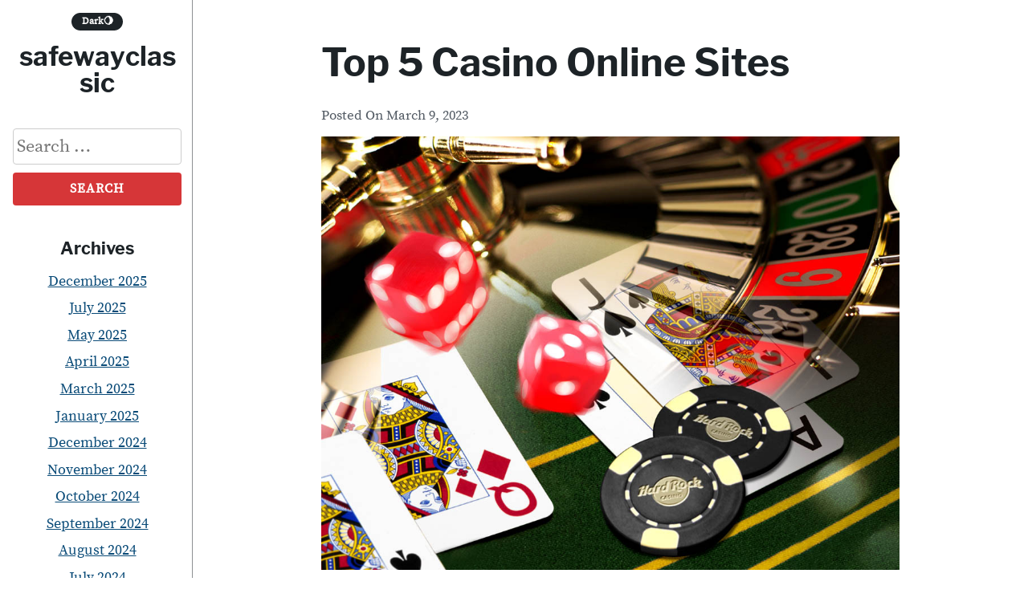

--- FILE ---
content_type: text/html; charset=utf-8
request_url: https://safewayclassic.com/top-5-casino-online-sites/
body_size: 19975
content:
<!DOCTYPE html>
<html lang="en-US" amp="" data-amp-auto-lightbox-disable transformed="self;v=1" i-amphtml-layout="" i-amphtml-no-boilerplate="">
<head><meta charset="UTF-8"><meta name="viewport" content="width=device-width"><link rel="preconnect" href="https://cdn.ampproject.org"><style amp-runtime="" i-amphtml-version="012512221826001">html{overflow-x:hidden!important}html.i-amphtml-fie{height:100%!important;width:100%!important}html:not([amp4ads]),html:not([amp4ads]) body{height:auto!important}html:not([amp4ads]) body{margin:0!important}body{-webkit-text-size-adjust:100%;-moz-text-size-adjust:100%;-ms-text-size-adjust:100%;text-size-adjust:100%}html.i-amphtml-singledoc.i-amphtml-embedded{-ms-touch-action:pan-y pinch-zoom;touch-action:pan-y pinch-zoom}html.i-amphtml-fie>body,html.i-amphtml-singledoc>body{overflow:visible!important}html.i-amphtml-fie:not(.i-amphtml-inabox)>body,html.i-amphtml-singledoc:not(.i-amphtml-inabox)>body{position:relative!important}html.i-amphtml-ios-embed-legacy>body{overflow-x:hidden!important;overflow-y:auto!important;position:absolute!important}html.i-amphtml-ios-embed{overflow-y:auto!important;position:static}#i-amphtml-wrapper{overflow-x:hidden!important;overflow-y:auto!important;position:absolute!important;top:0!important;left:0!important;right:0!important;bottom:0!important;margin:0!important;display:block!important}html.i-amphtml-ios-embed.i-amphtml-ios-overscroll,html.i-amphtml-ios-embed.i-amphtml-ios-overscroll>#i-amphtml-wrapper{-webkit-overflow-scrolling:touch!important}#i-amphtml-wrapper>body{position:relative!important;border-top:1px solid transparent!important}#i-amphtml-wrapper+body{visibility:visible}#i-amphtml-wrapper+body .i-amphtml-lightbox-element,#i-amphtml-wrapper+body[i-amphtml-lightbox]{visibility:hidden}#i-amphtml-wrapper+body[i-amphtml-lightbox] .i-amphtml-lightbox-element{visibility:visible}#i-amphtml-wrapper.i-amphtml-scroll-disabled,.i-amphtml-scroll-disabled{overflow-x:hidden!important;overflow-y:hidden!important}amp-instagram{padding:54px 0px 0px!important;background-color:#fff}amp-iframe iframe{box-sizing:border-box!important}[amp-access][amp-access-hide]{display:none}[subscriptions-dialog],body:not(.i-amphtml-subs-ready) [subscriptions-action],body:not(.i-amphtml-subs-ready) [subscriptions-section]{display:none!important}amp-experiment,amp-live-list>[update]{display:none}amp-list[resizable-children]>.i-amphtml-loading-container.amp-hidden{display:none!important}amp-list [fetch-error],amp-list[load-more] [load-more-button],amp-list[load-more] [load-more-end],amp-list[load-more] [load-more-failed],amp-list[load-more] [load-more-loading]{display:none}amp-list[diffable] div[role=list]{display:block}amp-story-page,amp-story[standalone]{min-height:1px!important;display:block!important;height:100%!important;margin:0!important;padding:0!important;overflow:hidden!important;width:100%!important}amp-story[standalone]{background-color:#000!important;position:relative!important}amp-story-page{background-color:#757575}amp-story .amp-active>div,amp-story .i-amphtml-loader-background{display:none!important}amp-story-page:not(:first-of-type):not([distance]):not([active]){transform:translateY(1000vh)!important}amp-autocomplete{position:relative!important;display:inline-block!important}amp-autocomplete>input,amp-autocomplete>textarea{padding:0.5rem;border:1px solid rgba(0,0,0,.33)}.i-amphtml-autocomplete-results,amp-autocomplete>input,amp-autocomplete>textarea{font-size:1rem;line-height:1.5rem}[amp-fx^=fly-in]{visibility:hidden}amp-script[nodom],amp-script[sandboxed]{position:fixed!important;top:0!important;width:1px!important;height:1px!important;overflow:hidden!important;visibility:hidden}
/*# sourceURL=/css/ampdoc.css*/[hidden]{display:none!important}.i-amphtml-element{display:inline-block}.i-amphtml-blurry-placeholder{transition:opacity 0.3s cubic-bezier(0.0,0.0,0.2,1)!important;pointer-events:none}[layout=nodisplay]:not(.i-amphtml-element){display:none!important}.i-amphtml-layout-fixed,[layout=fixed][width][height]:not(.i-amphtml-layout-fixed){display:inline-block;position:relative}.i-amphtml-layout-responsive,[layout=responsive][width][height]:not(.i-amphtml-layout-responsive),[width][height][heights]:not([layout]):not(.i-amphtml-layout-responsive),[width][height][sizes]:not(img):not([layout]):not(.i-amphtml-layout-responsive){display:block;position:relative}.i-amphtml-layout-intrinsic,[layout=intrinsic][width][height]:not(.i-amphtml-layout-intrinsic){display:inline-block;position:relative;max-width:100%}.i-amphtml-layout-intrinsic .i-amphtml-sizer{max-width:100%}.i-amphtml-intrinsic-sizer{max-width:100%;display:block!important}.i-amphtml-layout-container,.i-amphtml-layout-fixed-height,[layout=container],[layout=fixed-height][height]:not(.i-amphtml-layout-fixed-height){display:block;position:relative}.i-amphtml-layout-fill,.i-amphtml-layout-fill.i-amphtml-notbuilt,[layout=fill]:not(.i-amphtml-layout-fill),body noscript>*{display:block;overflow:hidden!important;position:absolute;top:0;left:0;bottom:0;right:0}body noscript>*{position:absolute!important;width:100%;height:100%;z-index:2}body noscript{display:inline!important}.i-amphtml-layout-flex-item,[layout=flex-item]:not(.i-amphtml-layout-flex-item){display:block;position:relative;-ms-flex:1 1 auto;flex:1 1 auto}.i-amphtml-layout-fluid{position:relative}.i-amphtml-layout-size-defined{overflow:hidden!important}.i-amphtml-layout-awaiting-size{position:absolute!important;top:auto!important;bottom:auto!important}i-amphtml-sizer{display:block!important}@supports (aspect-ratio:1/1){i-amphtml-sizer.i-amphtml-disable-ar{display:none!important}}.i-amphtml-blurry-placeholder,.i-amphtml-fill-content{display:block;height:0;max-height:100%;max-width:100%;min-height:100%;min-width:100%;width:0;margin:auto}.i-amphtml-layout-size-defined .i-amphtml-fill-content{position:absolute;top:0;left:0;bottom:0;right:0}.i-amphtml-replaced-content,.i-amphtml-screen-reader{padding:0!important;border:none!important}.i-amphtml-screen-reader{position:fixed!important;top:0px!important;left:0px!important;width:4px!important;height:4px!important;opacity:0!important;overflow:hidden!important;margin:0!important;display:block!important;visibility:visible!important}.i-amphtml-screen-reader~.i-amphtml-screen-reader{left:8px!important}.i-amphtml-screen-reader~.i-amphtml-screen-reader~.i-amphtml-screen-reader{left:12px!important}.i-amphtml-screen-reader~.i-amphtml-screen-reader~.i-amphtml-screen-reader~.i-amphtml-screen-reader{left:16px!important}.i-amphtml-unresolved{position:relative;overflow:hidden!important}.i-amphtml-select-disabled{-webkit-user-select:none!important;-ms-user-select:none!important;user-select:none!important}.i-amphtml-notbuilt,[layout]:not(.i-amphtml-element),[width][height][heights]:not([layout]):not(.i-amphtml-element),[width][height][sizes]:not(img):not([layout]):not(.i-amphtml-element){position:relative;overflow:hidden!important;color:transparent!important}.i-amphtml-notbuilt:not(.i-amphtml-layout-container)>*,[layout]:not([layout=container]):not(.i-amphtml-element)>*,[width][height][heights]:not([layout]):not(.i-amphtml-element)>*,[width][height][sizes]:not([layout]):not(.i-amphtml-element)>*{display:none}amp-img:not(.i-amphtml-element)[i-amphtml-ssr]>img.i-amphtml-fill-content{display:block}.i-amphtml-notbuilt:not(.i-amphtml-layout-container),[layout]:not([layout=container]):not(.i-amphtml-element),[width][height][heights]:not([layout]):not(.i-amphtml-element),[width][height][sizes]:not(img):not([layout]):not(.i-amphtml-element){color:transparent!important;line-height:0!important}.i-amphtml-ghost{visibility:hidden!important}.i-amphtml-element>[placeholder],[layout]:not(.i-amphtml-element)>[placeholder],[width][height][heights]:not([layout]):not(.i-amphtml-element)>[placeholder],[width][height][sizes]:not([layout]):not(.i-amphtml-element)>[placeholder]{display:block;line-height:normal}.i-amphtml-element>[placeholder].amp-hidden,.i-amphtml-element>[placeholder].hidden{visibility:hidden}.i-amphtml-element:not(.amp-notsupported)>[fallback],.i-amphtml-layout-container>[placeholder].amp-hidden,.i-amphtml-layout-container>[placeholder].hidden{display:none}.i-amphtml-layout-size-defined>[fallback],.i-amphtml-layout-size-defined>[placeholder]{position:absolute!important;top:0!important;left:0!important;right:0!important;bottom:0!important;z-index:1}amp-img[i-amphtml-ssr]:not(.i-amphtml-element)>[placeholder]{z-index:auto}.i-amphtml-notbuilt>[placeholder]{display:block!important}.i-amphtml-hidden-by-media-query{display:none!important}.i-amphtml-element-error{background:red!important;color:#fff!important;position:relative!important}.i-amphtml-element-error:before{content:attr(error-message)}i-amp-scroll-container,i-amphtml-scroll-container{position:absolute;top:0;left:0;right:0;bottom:0;display:block}i-amp-scroll-container.amp-active,i-amphtml-scroll-container.amp-active{overflow:auto;-webkit-overflow-scrolling:touch}.i-amphtml-loading-container{display:block!important;pointer-events:none;z-index:1}.i-amphtml-notbuilt>.i-amphtml-loading-container{display:block!important}.i-amphtml-loading-container.amp-hidden{visibility:hidden}.i-amphtml-element>[overflow]{cursor:pointer;position:relative;z-index:2;visibility:hidden;display:initial;line-height:normal}.i-amphtml-layout-size-defined>[overflow]{position:absolute}.i-amphtml-element>[overflow].amp-visible{visibility:visible}template{display:none!important}.amp-border-box,.amp-border-box *,.amp-border-box :after,.amp-border-box :before{box-sizing:border-box}amp-pixel{display:none!important}amp-analytics,amp-auto-ads,amp-story-auto-ads{position:fixed!important;top:0!important;width:1px!important;height:1px!important;overflow:hidden!important;visibility:hidden}amp-story{visibility:hidden!important}html.i-amphtml-fie>amp-analytics{position:initial!important}[visible-when-invalid]:not(.visible),form [submit-error],form [submit-success],form [submitting]{display:none}amp-accordion{display:block!important}@media (min-width:1px){:where(amp-accordion>section)>:first-child{margin:0;background-color:#efefef;padding-right:20px;border:1px solid #dfdfdf}:where(amp-accordion>section)>:last-child{margin:0}}amp-accordion>section{float:none!important}amp-accordion>section>*{float:none!important;display:block!important;overflow:hidden!important;position:relative!important}amp-accordion,amp-accordion>section{margin:0}amp-accordion:not(.i-amphtml-built)>section>:last-child{display:none!important}amp-accordion:not(.i-amphtml-built)>section[expanded]>:last-child{display:block!important}
/*# sourceURL=/css/ampshared.css*/</style><meta name="robots" content="index, follow, max-image-preview:large, max-snippet:-1, max-video-preview:-1"><meta property="og:locale" content="en_US"><meta property="og:type" content="article"><meta property="og:title" content="Top 5 Casino Online Sites - safewayclassic"><meta property="og:description" content="Whether you’re a newcomer or an experienced player, there are many casino online sites that can meet your needs. These casinos offer a range of games that are fun and easy to play. They can also offer lucrative promotions and bonuses that you can use to improve your gaming experience. The Best Online Casinos for […]"><meta property="og:url" content="https://safewayclassic.com/top-5-casino-online-sites/"><meta property="og:site_name" content="safewayclassic"><meta property="article:published_time" content="2023-03-09T10:01:46+00:00"><meta property="og:image" content="https://i.imgur.com/5NB5J0F.jpg"><meta name="author" content="Admin"><meta name="twitter:card" content="summary_large_image"><meta name="twitter:label1" content="Written by"><meta name="twitter:data1" content="Admin"><meta name="twitter:label2" content="Est. reading time"><meta name="twitter:data2" content="3 minutes"><meta name="generator" content="WordPress 6.6.4"><meta name="generator" content="AMP Plugin v2.5.5; mode=standard"><link rel="preload" href="https://safewayclassic.com/wp-content/themes/velox/fonts/libre-franklin-v3-latin-700/libre-franklin-v3-latin-700.woff2" as="font" crossorigin=""><link rel="preload" href="https://safewayclassic.com/wp-content/themes/velox/fonts/source-serif-pro-v7-latin-regular/source-serif-pro-v7-latin-regular.woff2" as="font" crossorigin=""><link rel="preload" href="https://safewayclassic.com/wp-includes/fonts/dashicons.eot?99ac726223c749443b642ce33df8b800#iefix" as="font" crossorigin=""><script async="" src="https://cdn.ampproject.org/v0.mjs" type="module" crossorigin="anonymous"></script><script async nomodule src="https://cdn.ampproject.org/v0.js" crossorigin="anonymous"></script><script src="https://cdn.ampproject.org/v0/amp-form-0.1.mjs" async="" custom-element="amp-form" type="module" crossorigin="anonymous"></script><script async nomodule src="https://cdn.ampproject.org/v0/amp-form-0.1.js" crossorigin="anonymous" custom-element="amp-form"></script><style amp-custom="">amp-img.amp-wp-enforced-sizes{object-fit:contain}amp-img img,amp-img noscript{image-rendering:inherit;object-fit:inherit;object-position:inherit}:where(.wp-block-button__link){border-radius:9999px;box-shadow:none;padding:calc(.667em + 2px) calc(1.333em + 2px);text-decoration:none}:root :where(.wp-block-button .wp-block-button__link.is-style-outline),:root :where(.wp-block-button.is-style-outline>.wp-block-button__link){border:2px solid;padding:.667em 1.333em}:root :where(.wp-block-button .wp-block-button__link.is-style-outline:not(.has-text-color)),:root :where(.wp-block-button.is-style-outline>.wp-block-button__link:not(.has-text-color)){color:currentColor}:root :where(.wp-block-button .wp-block-button__link.is-style-outline:not(.has-background)),:root :where(.wp-block-button.is-style-outline>.wp-block-button__link:not(.has-background)){background-color:initial;background-image:none}:where(.wp-block-columns){margin-bottom:1.75em}:where(.wp-block-columns.has-background){padding:1.25em 2.375em}:where(.wp-block-post-comments input[type=submit]){border:none}:where(.wp-block-cover-image:not(.has-text-color)),:where(.wp-block-cover:not(.has-text-color)){color:#fff}:where(.wp-block-cover-image.is-light:not(.has-text-color)),:where(.wp-block-cover.is-light:not(.has-text-color)){color:#000}:root :where(.wp-block-cover h1:not(.has-text-color)),:root :where(.wp-block-cover h2:not(.has-text-color)),:root :where(.wp-block-cover h3:not(.has-text-color)),:root :where(.wp-block-cover h4:not(.has-text-color)),:root :where(.wp-block-cover h5:not(.has-text-color)),:root :where(.wp-block-cover h6:not(.has-text-color)),:root :where(.wp-block-cover p:not(.has-text-color)){color:inherit}:where(.wp-block-file){margin-bottom:1.5em}:where(.wp-block-file__button){border-radius:2em;display:inline-block;padding:.5em 1em}:where(.wp-block-file__button):is(a):active,:where(.wp-block-file__button):is(a):focus,:where(.wp-block-file__button):is(a):hover,:where(.wp-block-file__button):is(a):visited{box-shadow:none;color:#fff;opacity:.85;text-decoration:none}:where(.wp-block-group.wp-block-group-is-layout-constrained){position:relative}@keyframes turn-on-visibility{0%{opacity:0}to{opacity:1}}@keyframes turn-off-visibility{0%{opacity:1;visibility:visible}99%{opacity:0;visibility:visible}to{opacity:0;visibility:hidden}}@keyframes lightbox-zoom-in{0%{transform:translate(calc(( -100vw + var(--wp--lightbox-scrollbar-width) ) / 2 + var(--wp--lightbox-initial-left-position)),calc(-50vh + var(--wp--lightbox-initial-top-position))) scale(var(--wp--lightbox-scale))}to{transform:translate(-50%,-50%) scale(1)}}@keyframes lightbox-zoom-out{0%{transform:translate(-50%,-50%) scale(1);visibility:visible}99%{visibility:visible}to{transform:translate(calc(( -100vw + var(--wp--lightbox-scrollbar-width) ) / 2 + var(--wp--lightbox-initial-left-position)),calc(-50vh + var(--wp--lightbox-initial-top-position))) scale(var(--wp--lightbox-scale));visibility:hidden}}:where(.wp-block-latest-comments:not([data-amp-original-style*=line-height] .wp-block-latest-comments__comment)){line-height:1.1}:where(.wp-block-latest-comments:not([data-amp-original-style*=line-height] .wp-block-latest-comments__comment-excerpt p)){line-height:1.8}:root :where(.wp-block-latest-posts.is-grid){padding:0}:root :where(.wp-block-latest-posts.wp-block-latest-posts__list){padding-left:0}ul{box-sizing:border-box}:where(.wp-block-navigation.has-background .wp-block-navigation-item a:not(.wp-element-button)),:where(.wp-block-navigation.has-background .wp-block-navigation-submenu a:not(.wp-element-button)){padding:.5em 1em}:where(.wp-block-navigation .wp-block-navigation__submenu-container .wp-block-navigation-item a:not(.wp-element-button)),:where(.wp-block-navigation .wp-block-navigation__submenu-container .wp-block-navigation-submenu a:not(.wp-element-button)),:where(.wp-block-navigation .wp-block-navigation__submenu-container .wp-block-navigation-submenu button.wp-block-navigation-item__content),:where(.wp-block-navigation .wp-block-navigation__submenu-container .wp-block-pages-list__item button.wp-block-navigation-item__content){padding:.5em 1em}@keyframes overlay-menu__fade-in-animation{0%{opacity:0;transform:translateY(.5em)}to{opacity:1;transform:translateY(0)}}:root :where(p.has-background){padding:1.25em 2.375em}:where(p.has-text-color:not(.has-link-color)) a{color:inherit}:where(.wp-block-post-comments-form) input:not([type=submit]){border:1px solid #949494;font-family:inherit;font-size:1em}:where(.wp-block-post-comments-form) input:where(:not([type=submit]):not([type=checkbox])){padding:calc(.667em + 2px)}:where(.wp-block-post-excerpt){margin-bottom:var(--wp--style--block-gap);margin-top:var(--wp--style--block-gap)}:where(.wp-block-preformatted.has-background){padding:1.25em 2.375em}:where(.wp-block-search__button){border:1px solid #ccc;padding:6px 10px}:where(.wp-block-search__input){font-family:inherit;font-size:inherit;font-style:inherit;font-weight:inherit;letter-spacing:inherit;line-height:inherit;text-transform:inherit}:where(.wp-block-search__button-inside .wp-block-search__inside-wrapper){border:1px solid #949494;box-sizing:border-box;padding:4px}:where(.wp-block-search__button-inside .wp-block-search__inside-wrapper) :where(.wp-block-search__button){padding:4px 8px}:root :where(.wp-block-separator.is-style-dots){height:auto;line-height:1;text-align:center}:root :where(.wp-block-separator.is-style-dots):before{color:currentColor;content:"···";font-family:serif;font-size:1.5em;letter-spacing:2em;padding-left:2em}:root :where(.wp-block-site-logo.is-style-rounded){border-radius:9999px}:root :where(.wp-block-site-title a){color:inherit}:root :where(.wp-block-social-links .wp-social-link a){padding:.25em}:root :where(.wp-block-social-links.is-style-logos-only .wp-social-link a){padding:0}:root :where(.wp-block-social-links.is-style-pill-shape .wp-social-link a){padding-left:.66667em;padding-right:.66667em}:root :where(.wp-block-tag-cloud.is-style-outline){display:flex;flex-wrap:wrap;gap:1ch}:root :where(.wp-block-tag-cloud.is-style-outline a){border:1px solid;margin-right:0;padding:1ch 2ch}:root :where(.wp-block-tag-cloud.is-style-outline a):not(#_#_#_#_#_#_#_#_){font-size:unset;text-decoration:none}:where(.wp-block-term-description){margin-bottom:var(--wp--style--block-gap);margin-top:var(--wp--style--block-gap)}:where(pre.wp-block-verse){font-family:inherit}.entry-content{counter-reset:footnotes}:root{--wp--preset--font-size--normal:16px;--wp--preset--font-size--huge:42px}.screen-reader-text{border:0;clip:rect(1px,1px,1px,1px);clip-path:inset(50%);height:1px;margin:-1px;overflow:hidden;padding:0;position:absolute;width:1px}.screen-reader-text:not(#_#_#_#_#_#_#_){word-wrap:normal}.screen-reader-text:focus{background-color:#ddd;clip-path:none;color:#444;display:block;font-size:1em;height:auto;left:5px;line-height:normal;padding:15px 23px 14px;text-decoration:none;top:5px;width:auto;z-index:100000}.screen-reader-text:focus:not(#_#_#_#_#_#_#_){clip:auto}html :where(.has-border-color){border-style:solid}html :where([data-amp-original-style*=border-top-color]){border-top-style:solid}html :where([data-amp-original-style*=border-right-color]){border-right-style:solid}html :where([data-amp-original-style*=border-bottom-color]){border-bottom-style:solid}html :where([data-amp-original-style*=border-left-color]){border-left-style:solid}html :where([data-amp-original-style*=border-width]){border-style:solid}html :where([data-amp-original-style*=border-top-width]){border-top-style:solid}html :where([data-amp-original-style*=border-right-width]){border-right-style:solid}html :where([data-amp-original-style*=border-bottom-width]){border-bottom-style:solid}html :where([data-amp-original-style*=border-left-width]){border-left-style:solid}html :where(amp-img[class*=wp-image-]),html :where(amp-anim[class*=wp-image-]){height:auto;max-width:100%}:where(figure){margin:0 0 1em}html :where(.is-position-sticky){--wp-admin--admin-bar--position-offset:var(--wp-admin--admin-bar--height,0px)}@media screen and (max-width:600px){html :where(.is-position-sticky){--wp-admin--admin-bar--position-offset:0px}}:root{--wp--preset--aspect-ratio--square:1;--wp--preset--aspect-ratio--4-3:4/3;--wp--preset--aspect-ratio--3-4:3/4;--wp--preset--aspect-ratio--3-2:3/2;--wp--preset--aspect-ratio--2-3:2/3;--wp--preset--aspect-ratio--16-9:16/9;--wp--preset--aspect-ratio--9-16:9/16;--wp--preset--color--black:#000;--wp--preset--color--cyan-bluish-gray:#abb8c3;--wp--preset--color--white:#fff;--wp--preset--color--pale-pink:#f78da7;--wp--preset--color--vivid-red:#cf2e2e;--wp--preset--color--luminous-vivid-orange:#ff6900;--wp--preset--color--luminous-vivid-amber:#fcb900;--wp--preset--color--light-green-cyan:#7bdcb5;--wp--preset--color--vivid-green-cyan:#00d084;--wp--preset--color--pale-cyan-blue:#8ed1fc;--wp--preset--color--vivid-cyan-blue:#0693e3;--wp--preset--color--vivid-purple:#9b51e0;--wp--preset--color--text:#1d2327;--wp--preset--color--accent-text:#50575e;--wp--preset--color--accent:#d63638;--wp--preset--gradient--vivid-cyan-blue-to-vivid-purple:linear-gradient(135deg,rgba(6,147,227,1) 0%,#9b51e0 100%);--wp--preset--gradient--light-green-cyan-to-vivid-green-cyan:linear-gradient(135deg,#7adcb4 0%,#00d082 100%);--wp--preset--gradient--luminous-vivid-amber-to-luminous-vivid-orange:linear-gradient(135deg,rgba(252,185,0,1) 0%,rgba(255,105,0,1) 100%);--wp--preset--gradient--luminous-vivid-orange-to-vivid-red:linear-gradient(135deg,rgba(255,105,0,1) 0%,#cf2e2e 100%);--wp--preset--gradient--very-light-gray-to-cyan-bluish-gray:linear-gradient(135deg,#eee 0%,#a9b8c3 100%);--wp--preset--gradient--cool-to-warm-spectrum:linear-gradient(135deg,#4aeadc 0%,#9778d1 20%,#cf2aba 40%,#ee2c82 60%,#fb6962 80%,#fef84c 100%);--wp--preset--gradient--blush-light-purple:linear-gradient(135deg,#ffceec 0%,#9896f0 100%);--wp--preset--gradient--blush-bordeaux:linear-gradient(135deg,#fecda5 0%,#fe2d2d 50%,#6b003e 100%);--wp--preset--gradient--luminous-dusk:linear-gradient(135deg,#ffcb70 0%,#c751c0 50%,#4158d0 100%);--wp--preset--gradient--pale-ocean:linear-gradient(135deg,#fff5cb 0%,#b6e3d4 50%,#33a7b5 100%);--wp--preset--gradient--electric-grass:linear-gradient(135deg,#caf880 0%,#71ce7e 100%);--wp--preset--gradient--midnight:linear-gradient(135deg,#020381 0%,#2874fc 100%);--wp--preset--font-size--small:16px;--wp--preset--font-size--medium:20px;--wp--preset--font-size--large:36px;--wp--preset--font-size--x-large:42px;--wp--preset--font-size--regular:22px;--wp--preset--font-size--huge:48px;--wp--preset--spacing--20:.44rem;--wp--preset--spacing--30:.67rem;--wp--preset--spacing--40:1rem;--wp--preset--spacing--50:1.5rem;--wp--preset--spacing--60:2.25rem;--wp--preset--spacing--70:3.38rem;--wp--preset--spacing--80:5.06rem;--wp--preset--shadow--natural:6px 6px 9px rgba(0,0,0,.2);--wp--preset--shadow--deep:12px 12px 50px rgba(0,0,0,.4);--wp--preset--shadow--sharp:6px 6px 0px rgba(0,0,0,.2);--wp--preset--shadow--outlined:6px 6px 0px -3px rgba(255,255,255,1),6px 6px rgba(0,0,0,1);--wp--preset--shadow--crisp:6px 6px 0px rgba(0,0,0,1)}:where(.is-layout-flex){gap:.5em}:where(.is-layout-grid){gap:.5em}:where(.wp-block-columns.is-layout-flex){gap:2em}:where(.wp-block-columns.is-layout-grid){gap:2em}:where(.wp-block-post-template.is-layout-flex){gap:1.25em}:where(.wp-block-post-template.is-layout-grid){gap:1.25em}:where(.wp-block-post-template.is-layout-flex){gap:1.25em}:where(.wp-block-post-template.is-layout-grid){gap:1.25em}:where(.wp-block-columns.is-layout-flex){gap:2em}:where(.wp-block-columns.is-layout-grid){gap:2em}:root :where(.wp-block-pullquote){font-size:1.5em;line-height:1.6}@font-face{font-family:dashicons;src:url("https://safewayclassic.com/wp-includes/fonts/dashicons.eot?99ac726223c749443b642ce33df8b800");src:url("https://safewayclassic.com/wp-includes/fonts/dashicons.eot?99ac726223c749443b642ce33df8b800#iefix") format("embedded-opentype"),url("https://safewayclassic.com/wp-includes/fonts/dashicons.woff") format("woff"),url("https://safewayclassic.com/wp-includes/fonts/dashicons.ttf?99ac726223c749443b642ce33df8b800") format("truetype");font-weight:400;font-style:normal}html{--wp-admin--admin-bar--height:32px;scroll-padding-top:var(--wp-admin--admin-bar--height)}@media screen and (max-width:782px){html{--wp-admin--admin-bar--height:46px}}html{box-sizing:border-box;font-family:sans-serif;-webkit-text-size-adjust:100%;-ms-text-size-adjust:100%;text-size-adjust:100%;scroll-behavior:smooth}body{margin:0;background:#fff;-webkit-transition:background-color .5s,color .5s;-moz-transition:background-color .5s,color .5s;transition:background-color .5s,color .5s}article,aside,footer,header,main,nav,section{display:block}[hidden]{display:none}a{color:#0a4b78;background-color:transparent;text-decoration:underline;word-break:break-word}a:active,a:hover{outline:0}a:visited{color:#0a4b78}a:hover,a:focus,a:active{color:#d63638;text-decoration:underline}a:focus{outline:thin dotted}h1{margin:.67em 0;font-size:2em}amp-img{max-width:100%;height:auto;border:0}button,input{margin:0;color:inherit;font:inherit}button{overflow:visible}button{text-transform:none}button,html input[type="button"],input[type="reset"],input[type="submit"]{display:block;width:auto;margin-bottom:2em;border:none;text-align:center;cursor:pointer;-webkit-transition:background-color .25s;-moz-transition:background-color .25s;transition:background-color .25s;-webkit-appearance:button}button[disabled],html input[disabled]{cursor:default}input{line-height:normal}button::-moz-focus-inner,input::-moz-focus-inner{padding:0;border:0}input[type="checkbox"],input[type="radio"]{box-sizing:border-box;padding:0}input[type="number"]::-webkit-inner-spin-button,input[type="number"]::-webkit-outer-spin-button{height:auto}input[type="search"]::-webkit-search-cancel-button,input[type="search"]::-webkit-search-decoration{-webkit-appearance:none}h1,h2,h3,h4,a,a:visited,.site-description,.menu-icon,.menu-icon::before,.menu-icon::after,.entry-footer,.entry-meta,.site-header{-webkit-transition:background-color .5s,color .5s;-moz-transition:background-color .5s,color .5s;transition:background-color .5s,color .5s}body,button,input{color:#1d2327;font-family:-apple-system,BlinkMacSystemFont,"Segoe UI",Roboto,Oxygen-Sans,Ubuntu,Cantarell,"Helvetica Neue",sans-serif;font-size:22px;font-size:1.375rem;line-height:1.6}body *::-moz-selection{background:#fff2a8}body *::selection{background:#fff2a8}h1,h2,h3,h4{clear:both;margin:2em 0 .5em 0;color:#1d2327;font-family:Cambria,"Hoefler Text",Utopia,"Liberation Serif","Nimbus Roman No9 L Regular",Times,"Times New Roman",serif;line-height:1.25;word-wrap:break-word}p{margin-bottom:2em;word-wrap:break-word}p:first-of-type{margin-top:0}*,*::before,*::after{box-sizing:inherit}ul{margin:0 0 2em 0}ul{list-style:disc}li{margin-bottom:.25em}li > ul{margin-bottom:0;margin-left:1.5em}button,input[type="button"],input[type="reset"],input[type="submit"]{padding:.5em 1em;border-radius:4px;color:#fff;background-color:#d63638;font-size:1rem;font-weight:700;letter-spacing:1px;text-transform:uppercase}button:hover,input[type="button"]:hover,input[type="reset"]:hover,input[type="submit"]:hover{background:#0a4b78}button:active,button:focus,input[type="button"]:active,input[type="button"]:focus,input[type="reset"]:active,input[type="reset"]:focus,input[type="submit"]:active,input[type="submit"]:focus{background:#0a4b78}input[type="text"],input[type="email"],input[type="url"],input[type="password"],input[type="search"],input[type="number"],input[type="tel"],input[type="range"],input[type="date"],input[type="month"],input[type="week"],input[type="time"],input[type="datetime"],input[type="datetime-local"],input[type="color"]{max-width:100%;padding:4px;border:1px solid #ccc;border-radius:4px;color:#1d2327}input[type="text"]:focus,input[type="email"]:focus,input[type="url"]:focus,input[type="password"]:focus,input[type="search"]:focus,input[type="number"]:focus,input[type="tel"]:focus,input[type="range"]:focus,input[type="date"]:focus,input[type="month"]:focus,input[type="week"]:focus,input[type="time"]:focus,input[type="datetime"]:focus,input[type="datetime-local"]:focus,input[type="color"]:focus{border:1px solid #111;color:#111}.search-form{margin:1rem 0 0}.search-form input{width:210px;max-width:210px;margin-bottom:10px}.site-content{margin-bottom:2em}#content{position:relative;width:100%;max-width:100%}.entry-header,.entry-footer,.post-navigation,.author-info{width:calc(100% - 4rem);max-width:45rem;margin-right:auto;margin-left:auto}.site-header{position:-webkit-sticky;position:sticky;z-index:1;top:0;min-height:60px;background-color:#fff}.site-header-wrap{display:-ms-grid;display:grid;position:relative;z-index:2;padding:0 1rem;border-bottom:1px solid rgba(29,35,39,.5);align-items:center;grid-template-columns:auto 30px;grid-template-areas:"site-header-content main-navigation"}.site-header-content{display:-ms-grid;display:grid;position:relative;margin-right:10px;padding:0;align-items:center;grid-area:site-header-content;grid-gap:0 .5em;grid-template-areas:"site-options site-branding";justify-content:start}.site-options{grid-area:site-options;text-align:right}.site-branding{display:-ms-grid;display:grid;width:100%;padding:0;text-align:center;align-items:center;grid-area:site-branding;grid-gap:0 .25em;grid-template-areas:"custom-logo-link site-title"}.site-description{margin:.375em 0 0;color:#1d2327;font-size:1.2rem;font-weight:700;line-height:1;text-align:center;word-wrap:break-word;grid-area:site-description}.site-title{margin:0;font-size:1.25em;font-weight:700;line-height:1;text-align:left;grid-area:site-title}.site-title a{color:#1d2327;text-decoration:none}.screen-reader-text{overflow:hidden;clip:rect(1px,1px,1px,1px);width:1px;height:1px;margin:-1px;padding:0;border:0;clip-path:inset(50%)}.screen-reader-text:not(#_#_#_#_#_#_#_){position:absolute;word-wrap:normal}.screen-reader-text:focus{display:block;z-index:100000;top:5px;left:5px;width:auto;height:auto;padding:16px 24px;border-radius:4px;color:#21759b;background-color:#f1f1f1;box-shadow:0 0 2px 2px rgba(0,0,0,.6);font-size:16px;font-size:1rem;font-weight:700;line-height:normal;text-decoration:none;clip-path:none}.screen-reader-text:focus:not(#_#_#_#_#_#_#_){clip:auto}#content[tabindex="-1"]:focus{outline:0}.entry-content > *:not(.alignwide):not(.alignfull):not(.alignleft):not(.alignright):not(.wp-block-separator):not(.woocommerce),*[class*="inner-container"] > *:not(.entry-content):not(.alignwide):not(.alignfull):not(.alignleft):not(.alignright):not(.wp-block-separator):not(.woocommerce){margin-right:auto;margin-left:auto}.entry-content > *:not(.alignwide):not(.alignfull):not(.alignleft):not(.alignright):not(.is-style-wide){width:calc(100% - 4rem);max-width:45rem;margin-bottom:2em}[class*="__inner-container"] > *:not(.alignwide):not(.alignfull):not(.alignleft):not(.alignright):not(.is-style-wide){width:100%;max-width:45rem}[class*="__inner-container"] > *:not(.alignwide):not(.alignfull):not(.alignleft):not(.alignright){margin-right:auto;margin-left:auto}.entry-content::before,.entry-content::after,.site-header::before,.site-header::after,.site-content::before,.site-content::after,.site-footer::before,.site-footer::after{display:table;table-layout:fixed;content:""}.entry-content::after,.site-header::after,.site-content::after,.site-footer::after{clear:both}.header-sidebar{grid-area:header-sidebar}.site-info a,.site-info a:visited{color:#fff;text-decoration:underline}.site-info a:hover,.site-info a:focus{color:#fff;text-decoration:none}.widget{margin:0 auto 2em}.widget ul{margin:0 0 2em 0;padding-left:1.5em}.widget-title{margin:0 0 .5em 0}.header-sidebar .widget-title{line-height:1.5}.header-sidebar .widget p:only-of-type{margin:0}.header-sidebar .widget ul{margin:0;padding-left:0;list-style:none}#page{max-width:100%;margin:0 auto}.site-footer{margin:0 auto;padding-right:1rem;padding-left:1rem;color:#fff;background-color:#0a4b78;text-align:center}.h-entry{margin:0 auto}.h-entry .entry-content a:not(.wp-block-button__link){border-bottom:1px solid #0a4b78;-webkit-box-shadow:inset 0 -2px 0 #0a4b78;box-shadow:inset 0 -2px 0 #0a4b78;text-decoration:none;word-wrap:break-word;word-break:break-word;overflow-wrap:break-word}.h-entry .entry-content a:hover,.h-entry .entry-content a:focus,.h-entry .entry-content a:active{color:#fff;background-color:#0a4b78;text-decoration:none}.entry-content{margin:0}.entry-header{margin-top:0;margin-bottom:0}.entry-title{margin-top:1em;font-size:2em;-webkit-hyphens:auto;-ms-hyphens:auto;hyphens:auto}.entry-title a{text-decoration:none}.entry-footer,.entry-meta{margin-bottom:.75em;color:#aaa;font-size:.75em}.entry-footer{padding-bottom:1rem;border-bottom:1px solid #1d2327}.entry-footer span{margin-right:1em}.entry-footer a{text-decoration:none}.entry-footer a:focus,.entry-footer a:hover{text-decoration:underline}.author-info{display:-ms-grid;display:grid;grid-gap:24px;grid-template-columns:72px auto;justify-content:space-between;overflow:hidden;padding-bottom:0}.author-info p{margin-bottom:1em}.author-info a{text-decoration:none}.author-info a:focus,.author-info a:hover{text-decoration:underline}.author-image .avatar{border-radius:50%}.site-navigation{position:relative;z-index:1;width:100%}#main-navigation{grid-area:main-navigation}#main-navigation ul{display:block;margin:0;padding:0;text-align:left;list-style:none}#main-navigation ul ul{position:relative;left:1em;width:calc(100% - 1em);padding:0}#main-navigation li{margin-bottom:0}#main-navigation a{display:block;padding:.1em 1rem;text-decoration:none}#main-navigation a:hover,#main-navigation a:focus{color:#fff;background-color:#0a4b78;text-decoration:none}#main-navigation .menu-toggle{display:inline-block;position:relative;width:30px;height:30px;margin:15px 0;padding:0;border:none;color:#1d2327;background:transparent}#main-navigation .menu-toggle:focus{outline:auto}#main-navigation .menu-icon,#main-navigation .menu-icon::before,#main-navigation .menu-icon::after{position:absolute;left:0;width:30px;height:2px;border-radius:4px;background-color:#1d2327;content:"";transition-timing-function:ease;transition-duration:.15s;transition-property:transform}#main-navigation .menu-icon-text{padding-left:40px}#main-navigation .menu-icon{display:block;top:calc(( 100% - 2px ) / 2);transition-timing-function:cubic-bezier(.19,1,.22,1);transition-duration:.2s}#main-navigation .menu-icon::before{top:-10px;transition-delay:.1s;transition-timing-function:linear;transition-duration:0s;transition-property:top,opacity}#main-navigation .menu-icon::after{bottom:-10px;transition-delay:.1s;transition-timing-function:linear;transition-duration:0s;transition-property:bottom,transform}#main-navigation #primary-menu{display:none}#header-menu{display:none}.modal-overlay{display:flex;position:fixed;top:0;right:0;bottom:0;left:0;background:rgba(0,0,0,.75);justify-content:center;align-items:center}.modal-container{overflow-y:auto;max-width:500px;max-height:70vh;margin-top:2em;border-radius:.25em;background-color:#fff}.modal-close{margin:0;border:0;color:initial;background:transparent}.modal-close::before{content:"✕"}.modal-close:active,.modal-close:focus,.modal-close:hover{color:#fff}#primary-menu-modal,#primary-menu-modal ul{margin-left:0;list-style:none}#primary-menu-modal ul:first-child{margin:0;padding:0}#primary-menu-modal{margin:0;padding:0;list-style:none}#primary-menu-modal li{margin:0}#primary-menu-modal li a{display:block;width:100%;padding:5px 15px;background-color:#fff}#primary-menu-modal li a:active,#primary-menu-modal li a:focus,#primary-menu-modal li a:hover{color:#fff;background-color:#0a4b78}.post-navigation,.author-info{overflow:hidden;max-width:45rem;margin:1rem auto;padding-bottom:1rem;border-bottom:1px solid #1d2327}.nav-links{display:flex;position:relative}.nav-links .meta-nav{font-weight:700}.nav-links a{text-decoration:none}.nav-links a:focus,.nav-links a:hover{text-decoration:underline}.navigation-arrow{position:absolute;top:calc(50% - 1.5rem);font-size:3rem;line-height:1}.nav-previous .navigation-arrow{left:-2rem}.nav-next .navigation-arrow{right:-2rem}.nav-next,.nav-previous{position:relative;width:50%;font-size:.75em}.nav-previous{margin-left:2em;padding-right:1em;border-right:1px solid #1d2327}.nav-next{margin-right:2em;padding-left:1em;text-align:right}#dark-mode-check{position:absolute;opacity:0}#dark-mode-track{display:block;width:4rem;margin:0 auto;padding:3px 6px;border:2px solid #1d2327;border-radius:16px;color:#fff;background-color:#1d2327;font-size:.75rem;font-weight:700;line-height:1;text-align:center;transition:all .2s ease}#dark-mode-check:focus + label,#dark-mode-check:focus,#dark-mode-track:focus,#dark-mode-check:active,#dark-mode-track:active{outline:thin dotted #0a4b78}.entry-footer,.post-navigation,.author-info{-webkit-transition:border-color .5s;-moz-transition:border-color .5s;transition:border-color .5s}@media (prefers-color-scheme: light){html{content:"light"}}@media (prefers-color-scheme: dark){html{content:"dark"}}@media (prefers-reduced-motion: reduce){*:not(#_#_#_#_#_#_),*::before:not(#_#_#_#_#_#_#_#_),*::after:not(#_#_#_#_#_#_#_#_){transition-duration:.01ms;animation-duration:.01ms;animation-iteration-count:1;scroll-behavior:auto}}@media print{.site-options,#main-navigation,.widget_search,.navigation,.site-footer{display:none}.site-header-content,.site-branding{display:block}.site-header-wrap{display:contents}.site-header-content{width:calc(100% - 4rem);max-width:45rem;margin:0 auto}.site-title,.site-description{margin:1rem auto;text-align:center}}@media screen and (max-width: 600px){.nav-links{display:block}.nav-previous,.nav-next{width:100%;margin:0}.nav-previous .navigation-arrow,.nav-next .navigation-arrow{line-height:1}.navigation .nav-previous{margin-bottom:1rem;padding:0 0 0 30px;border-right:none}.navigation .nav-next{margin:0;padding:0 30px 0 0}}@media screen and (max-width: 767px){#primary-menu{display:none;position:absolute;top:63px;right:-20px;width:100vw;padding:0 1rem;background-color:#fff;box-shadow:0 8px 8px -4px #1d2327}.header-sidebar,.site-description,.menu-icon-text{display:none}}@media screen and (min-width: 768px){#main-navigation .menu-toggle{display:none}#primary-menu{display:block}#dark-mode-track{margin:1rem auto 0}.site-header-content{grid-template-columns:none;grid-template-areas:"site-options" "site-branding" "header-sidebar";margin:0 auto 24px;padding:0}.site-options{margin-bottom:16px;text-align:center}.entry-title{font-size:48px;font-size:3rem}.site-info{max-width:760px;margin-right:auto;margin-left:auto}.site-wrap{display:-ms-grid;display:grid;grid-template-areas:"head main" "head foot";grid-template-columns:240px calc(100% - 240px);grid-template-rows:max-content;min-height:100vh;align-items:flex-start}.site-header{z-index:1;top:0;width:240px;height:100%;margin-bottom:0;padding:0;border-right:1px solid rgba(29,35,39,.5);grid-area:head}.site-header-wrap{position:-webkit-sticky;position:sticky;z-index:1;top:0;width:inherit;padding-bottom:24px;border-bottom:none;background-color:transparent;grid-template-columns:auto;grid-template-areas:"site-header-content" "main-navigation"}#main-navigation #primary-menu{display:block;padding:0}.header-sidebar,.site-navigation{font-size:1.15rem}.header-sidebar{text-align:center}.site-title{font-size:1.5em;text-align:center}.site-branding{padding-bottom:24px;justify-items:center;grid-template-areas:"custom-logo-link" "site-title" "site-description"}.site-navigation{text-align:center}body #main-navigation a{padding:.1em .25em}.site-content{overflow:hidden;position:relative;grid-area:main}.site-footer{position:relative;grid-area:foot;width:100%}}@font-face{font-family:Libre Franklin Bold;src:url("https://safewayclassic.com/wp-content/themes/velox/fonts/libre-franklin-v3-latin-700/libre-franklin-v3-latin-700.woff2") format("woff2"),url("https://safewayclassic.com/wp-content/themes/velox/fonts/libre-franklin-v3-latin-700/libre-franklin-v3-latin-700.woff") format("woff");font-weight:700}@font-face{font-family:Source Serif Pro;src:url("https://safewayclassic.com/wp-content/themes/velox/fonts/source-serif-pro-v7-latin-regular/source-serif-pro-v7-latin-regular.woff2") format("woff2"),url("https://safewayclassic.com/wp-content/themes/velox/fonts/source-serif-pro-v7-latin-regular/source-serif-pro-v7-latin-regular.woff") format("woff");font-weight:400}body,button,input{font-family:"Source Serif Pro",-apple-system,BlinkMacSystemFont,"Segoe UI",Roboto,Oxygen-Sans,Ubuntu,Cantarell,"Helvetica Neue",sans-serif;font-weight:400}h1,h2,h3,h4{font-family:"Libre Franklin Bold",-apple-system,BlinkMacSystemFont,"Segoe UI",Roboto,Oxygen-Sans,Ubuntu,Cantarell,"Helvetica Neue",sans-serif;font-weight:700}@media (prefers-color-scheme: light){body,input,h1,h2,h3,h4{color:#1d2327}a,a:visited{color:#0a4b78}.post-navigation,.entry-footer,.author-info{border-bottom-color:#d63638}}.entry-footer,.entry-meta{color:#515962}.hentry .entry-content a:not(.wp-block-button__link){border-bottom-color:#0a4b78;box-shadow:inset 0 -2px 0 #0a4b78}.hentry .entry-content a:not(.wp-block-button__link):hover,.hentry .entry-content a:not(.wp-block-button__link):focus,.hentry .entry-content a:not(.wp-block-button__link):active{background-color:#0a4b78;border-bottom:1px solid #0a4b78;box-shadow:inset 0 -2px 0 #0a4b78}button,input[type="button"],input[type="reset"],input[type="submit"]{background-color:#d63638}.navigation .nav-previous{border-right-color:#d63638}#main-navigation a:hover,#main-navigation a:focus{background-color:#0a4b78}.amp-wp-559ba9a:not(#_#_#_#_#_){margin:0px 10px;height:auto;max-width:30%;max-height:222px;width:auto}

/*# sourceURL=amp-custom.css */</style><link rel="profile" href="https://gmpg.org/xfn/11"><link rel="profile" href="https://microformats.org/profile/specs"><link rel="profile" href="https://microformats.org/profile/hatom"><link rel="canonical" href="https://safewayclassic.com/top-5-casino-online-sites/"><script type="application/ld+json" class="yoast-schema-graph">{"@context":"https://schema.org","@graph":[{"@type":"WebPage","@id":"https://safewayclassic.com/top-5-casino-online-sites/","url":"https://safewayclassic.com/top-5-casino-online-sites/","name":"Top 5 Casino Online Sites - safewayclassic","isPartOf":{"@id":"https://safewayclassic.com/#website"},"primaryImageOfPage":{"@id":"https://safewayclassic.com/top-5-casino-online-sites/#primaryimage"},"image":{"@id":"https://safewayclassic.com/top-5-casino-online-sites/#primaryimage"},"thumbnailUrl":"https://i.imgur.com/5NB5J0F.jpg","datePublished":"2023-03-09T10:01:46+00:00","author":{"@id":"https://safewayclassic.com/#/schema/person/d7f93d1bdc2c1a9b45f349b7df123b28"},"breadcrumb":{"@id":"https://safewayclassic.com/top-5-casino-online-sites/#breadcrumb"},"inLanguage":"en-US","potentialAction":[{"@type":"ReadAction","target":["https://safewayclassic.com/top-5-casino-online-sites/"]}]},{"@type":"ImageObject","inLanguage":"en-US","@id":"https://safewayclassic.com/top-5-casino-online-sites/#primaryimage","url":"https://i.imgur.com/5NB5J0F.jpg","contentUrl":"https://i.imgur.com/5NB5J0F.jpg"},{"@type":"BreadcrumbList","@id":"https://safewayclassic.com/top-5-casino-online-sites/#breadcrumb","itemListElement":[{"@type":"ListItem","position":1,"name":"Home","item":"https://safewayclassic.com/"},{"@type":"ListItem","position":2,"name":"Top 5 Casino Online Sites"}]},{"@type":"WebSite","@id":"https://safewayclassic.com/#website","url":"https://safewayclassic.com/","name":"safewayclassic","description":"","potentialAction":[{"@type":"SearchAction","target":{"@type":"EntryPoint","urlTemplate":"https://safewayclassic.com/?s={search_term_string}"},"query-input":{"@type":"PropertyValueSpecification","valueRequired":true,"valueName":"search_term_string"}}],"inLanguage":"en-US"},{"@type":"Person","@id":"https://safewayclassic.com/#/schema/person/d7f93d1bdc2c1a9b45f349b7df123b28","name":"Admin","image":{"@type":"ImageObject","inLanguage":"en-US","@id":"https://safewayclassic.com/#/schema/person/image/","url":"https://secure.gravatar.com/avatar/b8ad97bb52f8b26e8d2772bd26303520?s=96\u0026d=mm\u0026r=g","contentUrl":"https://secure.gravatar.com/avatar/b8ad97bb52f8b26e8d2772bd26303520?s=96\u0026d=mm\u0026r=g","caption":"Admin"},"sameAs":["https://safewayclassic.com"],"url":"https://safewayclassic.com/author/admin/"}]}</script><link rel="alternate" type="application/rss+xml" title="safewayclassic » Feed" href="https://safewayclassic.com/feed/"><link rel="alternate" type="application/rss+xml" title="safewayclassic » Comments Feed" href="https://safewayclassic.com/comments/feed/"><link rel="https://api.w.org/" href="https://safewayclassic.com/wp-json/"><link rel="alternate" title="JSON" type="application/json" href="https://safewayclassic.com/wp-json/wp/v2/posts/649"><link rel="EditURI" type="application/rsd+xml" title="RSD" href="https://safewayclassic.com/xmlrpc.php?rsd"><link rel="shortlink" href="https://safewayclassic.com/?p=649"><link rel="alternate" title="oEmbed (JSON)" type="application/json+oembed" href="https://safewayclassic.com/wp-json/oembed/1.0/embed?url=https%3A%2F%2Fsafewayclassic.com%2Ftop-5-casino-online-sites%2F"><link rel="alternate" title="oEmbed (XML)" type="text/xml+oembed" href="https://safewayclassic.com/wp-json/oembed/1.0/embed?url=https%3A%2F%2Fsafewayclassic.com%2Ftop-5-casino-online-sites%2F&amp;format=xml"><title>Top 5 Casino Online Sites - safewayclassic</title></head>

<body data-rsssl="1" class="post-template-default single single-post postid-649 single-format-standard wp-embed-responsive h-entry hentry single-author">
<div id="page" class="site-wrap">
	<a class="skip-link screen-reader-text" href="#content">Skip to content</a>

	<header id="masthead" class="site-header" role="banner">
		<div class="site-header-wrap" data-sticky="true">
			<div class="site-header-content">
									<div class="site-options">
						<input type="checkbox" id="dark-mode-check" name="dark-mode-check">
						<label for="dark-mode-check" id="dark-mode-track">
							Dark<span class="dark-mode-track-icon" role="presentation">🌖</span>
						</label>
					</div>
									<div class="site-branding">
										<h1 class="site-title"><a href="https://safewayclassic.com/" rel="home">safewayclassic</a></h1>
					<p class="site-description"></p>
				</div>

									<aside id="secondary" class="widget-area header-sidebar" role="complementary">
						<section id="search-3" class="widget widget_search"><form role="search" method="get" class="search-form" action="https://safewayclassic.com/" target="_top">
				<label>
					<span class="screen-reader-text">Search for:</span>
					<input type="search" class="search-field" placeholder="Search …" value="" name="s">
				</label>
				<input type="submit" class="search-submit" value="Search">
			</form></section><section id="archives-3" class="widget widget_archive"><h3 class="widget-title">Archives</h3>
			<ul>
					<li><a href="https://safewayclassic.com/2025/12/">December 2025</a></li>
	<li><a href="https://safewayclassic.com/2025/07/">July 2025</a></li>
	<li><a href="https://safewayclassic.com/2025/05/">May 2025</a></li>
	<li><a href="https://safewayclassic.com/2025/04/">April 2025</a></li>
	<li><a href="https://safewayclassic.com/2025/03/">March 2025</a></li>
	<li><a href="https://safewayclassic.com/2025/01/">January 2025</a></li>
	<li><a href="https://safewayclassic.com/2024/12/">December 2024</a></li>
	<li><a href="https://safewayclassic.com/2024/11/">November 2024</a></li>
	<li><a href="https://safewayclassic.com/2024/10/">October 2024</a></li>
	<li><a href="https://safewayclassic.com/2024/09/">September 2024</a></li>
	<li><a href="https://safewayclassic.com/2024/08/">August 2024</a></li>
	<li><a href="https://safewayclassic.com/2024/07/">July 2024</a></li>
	<li><a href="https://safewayclassic.com/2024/05/">May 2024</a></li>
	<li><a href="https://safewayclassic.com/2024/04/">April 2024</a></li>
	<li><a href="https://safewayclassic.com/2024/03/">March 2024</a></li>
	<li><a href="https://safewayclassic.com/2024/02/">February 2024</a></li>
	<li><a href="https://safewayclassic.com/2024/01/">January 2024</a></li>
	<li><a href="https://safewayclassic.com/2023/12/">December 2023</a></li>
	<li><a href="https://safewayclassic.com/2023/11/">November 2023</a></li>
	<li><a href="https://safewayclassic.com/2023/10/">October 2023</a></li>
	<li><a href="https://safewayclassic.com/2023/09/">September 2023</a></li>
	<li><a href="https://safewayclassic.com/2023/08/">August 2023</a></li>
	<li><a href="https://safewayclassic.com/2023/07/">July 2023</a></li>
	<li><a href="https://safewayclassic.com/2023/06/">June 2023</a></li>
	<li><a href="https://safewayclassic.com/2023/05/">May 2023</a></li>
	<li><a href="https://safewayclassic.com/2023/04/">April 2023</a></li>
	<li><a href="https://safewayclassic.com/2023/03/">March 2023</a></li>
	<li><a href="https://safewayclassic.com/2023/02/">February 2023</a></li>
	<li><a href="https://safewayclassic.com/2023/01/">January 2023</a></li>
	<li><a href="https://safewayclassic.com/2022/12/">December 2022</a></li>
	<li><a href="https://safewayclassic.com/2022/11/">November 2022</a></li>
	<li><a href="https://safewayclassic.com/2022/10/">October 2022</a></li>
	<li><a href="https://safewayclassic.com/2022/09/">September 2022</a></li>
	<li><a href="https://safewayclassic.com/2022/08/">August 2022</a></li>
	<li><a href="https://safewayclassic.com/2022/07/">July 2022</a></li>
	<li><a href="https://safewayclassic.com/2022/06/">June 2022</a></li>
	<li><a href="https://safewayclassic.com/2022/05/">May 2022</a></li>
	<li><a href="https://safewayclassic.com/2022/04/">April 2022</a></li>
			</ul>

			</section>
		<section id="recent-posts-3" class="widget widget_recent_entries">
		<h3 class="widget-title">Recent Posts</h3>
		<ul>
											<li>
					<a href="https://safewayclassic.com/indosat-dan-slot-deposit-pulsa-tanpa-potongan-kerjasama-yang-sukses/">Indosat dan Slot Deposit Pulsa Tanpa Potongan: Kerjasama yang Sukses</a>
									</li>
											<li>
					<a href="https://safewayclassic.com/live-sdy-update-terkini-keluaran-togel-sydney-setiap-hari/">Live SDY: Update Terkini Keluaran Togel Sydney Setiap Hari</a>
									</li>
											<li>
					<a href="https://safewayclassic.com/live-sydneys-menyaksikan-keluaran-toto-dengan-real-time/">Live Sydneys : Menyaksikan Keluaran Toto Dengan Real-time</a>
									</li>
											<li>
					<a href="https://safewayclassic.com/petunjuk-setoran-qris-5-000-yang-dikenal-oleh-pemain/">Petunjuk Setoran QRIS 5.000 yang Dikenal Oleh Pemain</a>
									</li>
											<li>
					<a href="https://safewayclassic.com/keuntungan-togel-setoran-dana-via-dana/">Keuntungan Togel Setoran Dana Via Dana</a>
									</li>
					</ul>

		</section><section id="categories-3" class="widget widget_categories"><h3 class="widget-title">Categories</h3>
			<ul>
					<li class="cat-item cat-item-1"><a href="https://safewayclassic.com/category/gambling/">Gambling</a>
</li>
	<li class="cat-item cat-item-290"><a href="https://safewayclassic.com/category/togel/">togel</a>
</li>
			</ul>

			</section><section id="text-3" class="widget widget_text"><h3 class="widget-title">Link</h3>			<div class="textwidget"><p><a href="https://missclaireshay.com/">missclaireshay.com</a><br>
<a href="https://limras-india.com/">limras-india.com</a><br>
<a href="https://elperiodicodelara.com/">elperiodicodelara.com</a><br>
<a href="https://richiesbodyandpaint.net/">richiesbodyandpaint.net</a><br>
<a href="https://licindiachennai.com/">licindiachennai.com</a><br>
<a href="https://daughterdarlings.com/">daughterdarlings.com</a><br>
<a href="https://infodeets.com/">infodeets.com</a><br>
<a href="https://hotsalsainteractive.com/">hotsalsainteractive.com</a><br>
<a href="https://serenitysalonanddayspa.org/">serenitysalonanddayspa.org</a><br>
<a href="https://cedarcafeonline.com/">cedarcafeonline.com</a><br>
<a href="https://acfurnituregiant.com/">acfurnituregiant.com</a><br>
<a href="https://undertenminutes.com/">undertenminutes.com</a><br>
<a href="https://omnivere.com/">omnivere.com</a><br>
<a href="https://rasadantips.com/">rasadantips.com</a><br>
<a href="https://newtimbuktu.com/">newtimbuktu.com</a><br>
<a href="https://altronicsmfg.com/">altronicsmfg.com</a><br>
<a href="https://eatbaconhill.com/">eatbaconhill.com</a><br>
<a href="https://programmingassignmentshelp.net/">programmingassignmentshelp.net</a><br>
<a href="https://kidssleepover.com/">kidssleepover.com</a><br>
<a href="https://newtravels.net/">newtravels.net</a><br>
<a href="https://paydayloansforus.com/">paydayloansforus.com</a><br>
<a href="https://thebelmontbakery.com/">thebelmontbakery.com</a><br>
<a href="https://safewayclassic.com/">safewayclassic.com</a><br>
<a href="https://countrysidewoodcrafts.com/">countrysidewoodcrafts.com</a><br>
<a href="https://appliancerepairchicagoil.org/">appliancerepairchicagoil.org</a><br>
<a href="https://ontariotbf.org/">ontariotbf.org</a><br>
<a href="https://instalegendary.com/">instalegendary.com</a><br>
<a href="https://keepworkershealthyandsafe.com/">keepworkershealthyandsafe.com</a><br>
<a href="https://noodlesitaliankitchen.com/">noodlesitaliankitchen.com</a><br>
<a href="https://nydreamact.org/">nydreamact.org</a><br>
<a href="https://unagisushimetairie.com/">unagisushimetairie.com</a><br>
<a href="https://jewelflashtattoos.com/">jewelflashtattoos.com</a><br>
<a href="https://getpcfixtoday.com/">getpcfixtoday.com</a><br>
<a href="https://bbrtbandra.org/">bbrtbandra.org</a><br>
<a href="https://bluebonnetcountry.com/">bluebonnetcountry.com</a><br>
<a href="https://epicclipart.com/">epicclipart.com</a><br>
<a href="https://pearlmanilahotel.com/">pearlmanilahotel.com</a><br>
<a href="https://maintdrop.com/">maintdrop.com</a><br>
<a href="https://bobtoman.com/">bobtoman.com</a><br>
<a href="https://sosanimauxtunisie.org/">sosanimauxtunisie.org</a><br>
<a href="https://kogroofing.com/">kogroofing.com</a><br>
<a href="https://alpinedentist.net/">alpinedentist.net</a><br>
<a href="https://radioenergiadance.com/">radioenergiadance.com</a><br>
<a href="https://kookotheek.com/">kookotheek.com</a><br>
<a href="https://panayiotislamprou.com/">panayiotislamprou.com</a><br>
<a href="https://southcampusgateway.com/">southcampusgateway.com</a><br>
<a href="https://chateaudelisse.com/">chateaudelisse.com</a><br>
<a href="https://wellborncommunityassociation.com/">wellborncommunityassociation.com</a><br>
<a href="https://wildwoodfilmfestival.com/">wildwoodfilmfestival.com</a><br>
<a href="https://westnorthamptonshirejpu.org/">westnorthamptonshirejpu.org</a><br>
<a href="https://hotelbrasile.com/">hotelbrasile.com</a><br>
<a href="https://fultonstreetjazz.com/">fultonstreetjazz.com</a><br>
<a href="https://bartlettevents.org/">bartlettevents.org</a><br>
<a href="https://moveablecontainer.com/">moveablecontainer.com</a><br>
<a href="https://grupolareina.com/">grupolareina.com</a><br>
<a href="https://www.cherryvalleymuseum.com/">www.cherryvalleymuseum.com</a><br>
<a href="https://cotentinwebdesign.com/">cotentinwebdesign.com</a><br>
<a href="https://oldetradingpost.com/">oldetradingpost.com</a><br>
<a href="https://ladiesunderconstruction.org/">ladiesunderconstruction.org</a><br>
<a href="https://bebeslectores.com/">bebeslectores.com</a><br>
<a href="https://australiantimberoil.net/">australiantimberoil.net</a><br>
<a href="https://dinosfamilyrestaurant.net/">dinosfamilyrestaurant.net</a><br>
<a href="https://infraredbuildingtechnologies.com/">infraredbuildingtechnologies.com</a><br>
<a href="https://harvesttablehermann.com/">harvesttablehermann.com</a><br>
<a href="https://carrosdegolfclub.com/">carrosdegolfclub.com</a><br>
<a href="https://energydevelopmentassociates.com/">energydevelopmentassociates.com</a><br>
<a href="https://floraandfarmer.com/">floraandfarmer.com</a><br>
<a href="https://s3fsolutions.com/">s3fsolutions.com</a><br>
<a href="https://brevardbeachhomes.com/">brevardbeachhomes.com</a><br>
<a href="https://escapefromtheivorytower.com/">escapefromtheivorytower.com</a><br>
<a href="https://743southchadwick.com/">743southchadwick.com</a><br>
<a href="https://india-northeast.com/">india-northeast.com</a><br>
<a href="https://roofing-palmbeach.com/">roofing-palmbeach.com</a><br>
<a href="https://dontfightthefuture.com/">dontfightthefuture.com</a><br>
<a href="https://arnoldhomesltd.com/">arnoldhomesltd.com</a><br>
<a href="https://coloredpencilcentral.com/">coloredpencilcentral.com</a><br>
<a href="https://cliftonfilmfest.com/">cliftonfilmfest.com</a><br>
<a href="https://imperialbarandlounge.com/">imperialbarandlounge.com</a><br>
<a href="https://raisedoutdoors.com/">raisedoutdoors.com</a><br>
<a href="https://thinkwithyourheart.net/">thinkwithyourheart.net</a><br>
<a href="https://utahbankruptcyattorneys.net/">utahbankruptcyattorneys.net</a><br>
<a href="https://irocknroll.com/">irocknroll.com</a><br>
<a href="https://www.wordoflife2000.org/">www.wordoflife2000.org</a><br>
<a href="https://idahosquaredancing.com/">idahosquaredancing.com</a><br>
<a href="https://tawawcabins.com/">tawawcabins.com</a><br>
<a href="https://folksemantic.com/">folksemantic.com</a><br>
<a>sardosbar.com </a><br>
<a href="https://italianvolt.com/">italianvolt.com</a><br>
<a href="https://berkshirealarmssystems.com/">berkshirealarmssystems.com</a><br>
<a href="https://vizslabrewing.com/">vizslabrewing.com</a><br>
<a href="https://dralanbittner.com/">dralanbittner.com</a><br>
<a href="https://yannisandlemoni.com/">yannisandlemoni.com</a><br>
<a href="https://weedpatchgazette.com/">weedpatchgazette.com</a><br>
<a href="https://kblinc.com/">kblinc.com</a><br>
<a href="https://eriesingletrack.com/">eriesingletrack.com</a><br>
<a href="https://pamperedpetsnorthport.com/">pamperedpetsnorthport.com</a><br>
<a href="https://rosiemade.com/">rosiemade.com</a><br>
<a href="https://tupelodoughnuts.com/">tupelodoughnuts.com</a><br>
<a href="https://olathekidsdentistry.com/">olathekidsdentistry.com</a><br>
<a href="https://hanleyfuneralhomeinc.com/">hanleyfuneralhomeinc.com</a><br>
<a href="https://mejorpaquetesorlando.com/">mejorpaquetesorlando.com</a><br>
<a href="https://1stand10sportsbarandgrill.com/">1stand10sportsbarandgrill.com</a><br>
<a href="https://w4btx.com/">w4btx.com</a><br>
<a href="https://angelstouchnaillash.com/">angelstouchnaillash.com</a><br>
<a href="https://kabbalahacademy.net/">kabbalahacademy.net</a><br>
<a href="https://smilondental.com/">smilondental.com</a><br>
<a href="https://newstarcollision.com/">newstarcollision.com</a><br>
<a href="https://sasrentals.com/">sasrentals.com</a><br>
<a href="https://secondsighttechnology.com/">secondsighttechnology.com</a><br>
<a href="https://michaelsarver.com/">michaelsarver.com</a><br>
<a href="https://greengeckogrocer.com/">greengeckogrocer.com</a><br>
<a href="https://hlathome-staging.com/">hlathome-staging.com</a><br>
<a href="https://wokteriyakitargetmall.com/">wokteriyakitargetmall.com</a><br>
<a href="https://lexingtondentalcenter.com/">lexingtondentalcenter.com</a><br>
<a href="https://sydneyellis.com/">sydneyellis.com</a><br>
<a href="https://crowndialysis.org/">crowndialysis.org</a><br>
<a href="https://restauranttrainingprogram.com/">restauranttrainingprogram.com</a><br>
<a href="https://allamericanpoolservice.net/">allamericanpoolservice.net</a><br>
<a href="https://jewishpenicillin.com/">jewishpenicillin.com</a><br>
<a href="https://tomsavagestudios.com/">tomsavagestudios.com</a><br>
<a href="https://womens-wellbeing-and-mental-health.com/">womens-wellbeing-and-mental-health.com</a><br>
<a href="https://virginiafolkmusic.org/">virginiafolkmusic.org</a><br>
<a href="https://ovationsdance.com/">ovationsdance.com</a><br>
<a href="https://ribandrhein.com/">ribandrhein.com</a><br>
<a href="https://kolekcje.net/">kolekcje.net</a><br>
<a href="https://catolicanto.com/">catolicanto.com</a><br>
<a href="https://lbkeducationcenter.org/">lbkeducationcenter.org</a><br>
<a href="https://trinityriverdallas.org/">trinityriverdallas.org</a><br>
<a href="https://perfectplace.net/">perfectplace.net</a><br>
<a href="https://3seasonsthaibistrooakland.com/">3seasonsthaibistrooakland.com</a><br>
<a href="https://scribblefire.com/">scribblefire.com</a><br>
<a href="https://yogaexpo.org/">yogaexpo.org</a><br>
<a href="https://home-careassociates.com/">home-careassociates.com</a><br>
<a href="https://andreacavaletto.com/">andreacavaletto.com</a><br>
<a href="https://parksleylivestocksupply.com/">parksleylivestocksupply.com</a><br>
<a href="https://boisedharmacenter.org/">boisedharmacenter.org</a><br>
<a href="https://color-agestores.com/">color-agestores.com</a><br>
<a href="https://wipala.org/">wipala.org</a><br>
<a href="https://loyola-malawi.org/">loyola-malawi.org</a><br>
<a href="https://rosychicc.com/">rosychicc.com</a><br>
<a href="https://outpostboats.com/">outpostboats.com</a><br>
<a>bytheendoftonight.com </a><br>
<a href="https://hopeinthecities.org/">hopeinthecities.org</a><br>
<a href="https://gratefulgluttons.com/">gratefulgluttons.com</a><br>
<a href="https://mobdroforpctv.com/">mobdroforpctv.com</a><br>
<a href="https://cassandrasturdy.com/">cassandrasturdy.com</a><br>
<a href="https://sanbenitoolivefestival.com/">sanbenitoolivefestival.com</a><br>
<a href="https://classicmoviestills.com/">classicmoviestills.com</a><br>
<a href="https://cafecolada.com/">cafecolada.com</a><br>
<a href="https://discoversoriano.com/">discoversoriano.com</a><br>
<a href="https://thebeginnerspoint.com/">thebeginnerspoint.com</a><br>
<a href="https://www.comingholidays.net/">www.comingholidays.net</a><br>
<a href="https://sanfranguide.com/">sanfranguide.com</a><br>
<a href="https://charmoryllc.com/">charmoryllc.com</a><br>
<a href="https://3dracinginc.com/">3dracinginc.com</a><br>
<a href="https://houstoncriticalmass.com/">houstoncriticalmass.com</a><br>
<a href="https://themostdangerousanimalofall.com/">themostdangerousanimalofall.com</a><br>
<a href="https://thepolicerehearsals.com/">thepolicerehearsals.com</a><br>
<a href="https://alliknownow.com/">alliknownow.com</a><br>
<a href="https://eastlewiscountychamber.com/">eastlewiscountychamber.com</a><br>
<a href="https://tribunalcontenciosobc.org/">tribunalcontenciosobc.org</a><br>
<a href="https://sloclassicalacademy.com/">sloclassicalacademy.com</a><br>
<a href="https://dasilvaboards.com/">dasilvaboards.com</a><br>
<a href="https://glennabatson.com/">glennabatson.com</a><br>
<a href="https://strayhornmarina.com/">strayhornmarina.com</a><br>
<a href="https://flaglerproductions.com/">flaglerproductions.com</a><br>
<a href="https://brawndefinition.com/">brawndefinition.com</a><br>
<a href="https://continentalicecream.com/">continentalicecream.com</a><br>
<a href="https://crazycreekquilts.com/">crazycreekquilts.com</a><br>
<a href="https://binkdavies.com/">binkdavies.com</a><br>
<a href="https://christchurchpdx.org/">christchurchpdx.org</a><br>
<a href="https://kenabrahambooks.com/">kenabrahambooks.com</a><br>
<a href="https://commune-kitchen.com/">commune-kitchen.com</a><br>
<a href="https://amuthefilm.com/">amuthefilm.com</a><br>
<a href="https://lustforlovefilm.com/">lustforlovefilm.com</a><br>
<a href="https://nicolasjolly.net/">nicolasjolly.net</a><br>
<a href="https://infinitasymphonia.com/">infinitasymphonia.com</a><br>
<a href="https://africanlegalcentre.org/">africanlegalcentre.org</a><br>
<a href="https://katsusushihouse.com/">katsusushihouse.com</a><br>
<a href="https://greelycommunity.org/">greelycommunity.org</a><br>
<a href="https://ruedumainerestaurant.com/">ruedumainerestaurant.com</a><br>
<a href="https://rosetzsky.com/">rosetzsky.com</a><br>
<a href="https://glonojad.com/">glonojad.com</a><br>
<a href="https://revistanuevagrecia.com/">revistanuevagrecia.com</a><br>
<a href="https://stjames-church.com/">stjames-church.com</a><br>
<a href="https://scotty2naughty.com/">scotty2naughty.com</a><br>
<a href="https://doreeshafrir.com/">doreeshafrir.com</a><br>
<a href="https://charmcitycomedyproject.com/">charmcitycomedyproject.com</a><br>
<a href="https://beawareproductions.com/">beawareproductions.com</a><br>
<a href="https://contextdrivenagility.com/">contextdrivenagility.com</a><br>
<a href="https://ibikeoulu.com/">ibikeoulu.com</a><br>
<a href="https://coffinshakers.com/">coffinshakers.com</a><br>
<a href="https://stmaryofczestochowa.org/">stmaryofczestochowa.org</a><br>
<a href="https://justicejudifrench.com/">justicejudifrench.com</a><br>
<a href="https://thewanderingbridge.com/">thewanderingbridge.com</a><br>
<a href="https://themalleablemom.com/">themalleablemom.com</a><br>
<a href="https://kennethcoletime.com/">kennethcoletime.com</a><br>
<a href="https://hungryburlington.com/">hungryburlington.com</a><br>
<a href="https://brunswickatlongstown.com/">brunswickatlongstown.com</a><br>
<a href="https://tartinemaplecuisine.com/">tartinemaplecuisine.com</a><br>
<a href="https://janekramer.net/">janekramer.net</a><br>
<a href="https://nizi-sushi.com/">nizi-sushi.com</a><br>
<a href="https://art-mengo.com/">art-mengo.com</a><br>
<a href="https://gaiaprimeradio.com/">gaiaprimeradio.com</a><br>
<a href="https://tammiebrown.net/">tammiebrown.net</a><br>
<a href="https://dutonc.com/">dutonc.com</a><br>
<a href="https://thelongescape.com/">thelongescape.com</a><br>
<a href="https://mattolegrange.com/">mattolegrange.com</a><br>
<a href="https://junglelodgecostarica.com/">junglelodgecostarica.com</a><br>
<a href="https://christianfestivals.org/">christianfestivals.org</a><br>
<a href="https://visitcountrykitchen.com/">visitcountrykitchen.com</a><br>
<a href="https://algarve-dolphins.com/">algarve-dolphins.com</a><br>
<a href="https://alanveingrad.com/">alanveingrad.com</a><br>
<a href="https://ginosonhiggins.com/">ginosonhiggins.com</a><br>
<a href="https://wutungprinting.com/">wutungprinting.com</a><br>
<a>maritalsettlements.com </a><br>
<a href="https://milwbikeskaterental.com/">milwbikeskaterental.com</a><br>
<a href="https://baymontjacksonms.com/">baymontjacksonms.com</a><br>
<a href="https://townofaltonany.com/">townofaltonany.com</a><br>
<a href="https://pglax.org/">pglax.org</a><br>
<a href="https://negativespacecleveland.com/">negativespacecleveland.com</a><br>
<a href="https://liuteriapaoletti.com/">liuteriapaoletti.com</a><br>
<a href="https://sunriseandgoodpeople.com/">sunriseandgoodpeople.com</a><br>
<a href="https://chinesedrywallproblem.com/">chinesedrywallproblem.com</a><br>
<a href="https://bendthreesistersinn.com/">bendthreesistersinn.com</a><br>
<a href="https://stjohns-flossmoor.org/">stjohns-flossmoor.org</a><br>
<a href="https://funnyboneusa.com/">funnyboneusa.com</a><br>
<a href="https://cookiedustermusic.com/">cookiedustermusic.com</a><br>
<a href="https://reconstructionensemble.org/">reconstructionensemble.org</a><br>
<a href="https://kavitafabrics.com/">kavitafabrics.com</a><br>
<a href="https://luchavolcanica.com/">luchavolcanica.com</a><br>
<a href="https://holycownm.com/">holycownm.com</a><br>
<a href="https://nationwidetruckservice.com/">nationwidetruckservice.com</a><br>
<a href="https://turtleclubpg.com/">turtleclubpg.com</a><br>
<a href="https://greatpacifictour.com/">greatpacifictour.com</a><br>
<a href="https://victoriaestrella.com/">victoriaestrella.com</a><br>
<a href="https://thousandwavesspa.com/">thousandwavesspa.com</a><br>
<a href="https://courtlandcenter.com/">courtlandcenter.com</a><br>
<a href="https://neilfindlaymsp.com/">neilfindlaymsp.com</a><br>
<a href="https://avicollisrestaurant.com/">avicollisrestaurant.com</a><br>
<a href="https://drcconline.org/">drcconline.org</a>v<br>
<a href="https://theplacebarandgrill.com/">theplacebarandgrill.com</a><br>
<a href="https://waterburyrx.com/">waterburyrx.com</a><br>
<a href="https://advpoolsinc.com/">advpoolsinc.com</a><br>
<a href="https://angelosatthepoint.com/">angelosatthepoint.com</a><br>
<a href="https://indianapastorsalliance.com/">indianapastorsalliance.com</a><br>
<a href="https://valleyoakssteakcompany.com/">valleyoakssteakcompany.com</a><br>
<a href="https://caseyswoodshed.com/">caseyswoodshed.com</a><br>
<a href="https://fixhairchicago.com/">fixhairchicago.com</a><br>
<a href="https://denizliesnaf.com/">denizliesnaf.com</a><br>
<a href="https://constitutionconferences.com/">constitutionconferences.com</a><br>
<a href="https://patthecope.com/">patthecope.com</a><br>
<a href="https://svitcs.com/">svitcs.com</a><br>
<a href="https://seriouspizza.net/">seriouspizza.net</a><br>
<a href="https://compassroseband.net/">compassroseband.net</a><br>
<a href="https://altumcore.com/">altumcore.com</a><br>
<a href="https://animal-drive.com/">animal-drive.com</a><br>
<a href="https://tnamag.com/">tnamag.com</a><br>
<a href="https://brooksshoesforkids.com/">brooksshoesforkids.com</a><br>
<a href="https://thayersselectmeats.com/">thayersselectmeats.com</a><br>
<a href="https://aporiasolutions.com/">aporiasolutions.com</a><br>
<a href="https://segwaywpa.com/">segwaywpa.com</a><br>
<a href="https://gulfcoastpalapas.com/">gulfcoastpalapas.com</a><br>
<a href="https://thebridgehealthclinics.com/">thebridgehealthclinics.com</a><br>
<a href="https://waterlinewriters.org/">waterlinewriters.org</a><br>
<a href="https://shameddogan.com/">shameddogan.com</a><br>
<a href="https://parentsoftots.org/">parentsoftots.org</a><br>
<a href="https://creative3drenderings.com/">creative3drenderings.com</a><br>
<a href="https://farmerstradecoffee.com/">farmerstradecoffee.com</a><br>
<a href="https://logcabinyardage.com/">logcabinyardage.com</a><br>
<a href="https://davidboers.com/">davidboers.com</a><br>
<a href="https://www.imobetachat.com/">www.imobetachat.com</a><br>
<a href="https://mattdickstein.com/">mattdickstein.com</a><br>
<a href="https://badlydrawntoy.com/">badlydrawntoy.com</a><br>
<a href="https://lakehoustonumc.com/">lakehoustonumc.com</a><br>
<a href="https://habakkukmusic.com/">habakkukmusic.com</a><br>
<a>nexttonone.net </a><br>
<a href="https://serenityhbot.net/">serenityhbot.net</a><br>
<a href="https://joshuainternational.org/">joshuainternational.org</a><br>
<a href="https://susansnailandfacial.com/">susansnailandfacial.com</a><br>
<a href="https://pen-prop.com/">pen-prop.com</a><br>
<a href="https://www.tigertrendsprinceton.com/">www.tigertrendsprinceton.com</a><br>
<a href="https://www.fathers4freedom.org/">www.fathers4freedom.org</a><br>
<a href="https://www.topperlyngundogs.com/">www.topperlyngundogs.com</a><br>
<a href="https://runningoftheelkhalf.com/">runningoftheelkhalf.com</a><br>
<a href="https://jeffdunaheerealty.com/">jeffdunaheerealty.com</a><br>
<a href="https://peacestrengthyoga.com/">peacestrengthyoga.com</a><br>
<a href="https://freedomfinancialsolutionsinc.com/">freedomfinancialsolutionsinc.com</a><br>
<a href="https://flexfoldtraps.com/">flexfoldtraps.com</a><br>
<a href="https://amendsracingengines.com/">amendsracingengines.com</a><br>
<a href="https://www.kortormorthai.com/">www.kortormorthai.com</a><br>
<a href="https://www.fatandqueer.com/">www.fatandqueer.com</a><br>
<a href="https://anneashleyumc.org/">anneashleyumc.org</a><br>
<a href="https://landsurveyskansascity.com/">landsurveyskansascity.com</a><br>
<a href="https://stpauldeckbuilders.com/">stpauldeckbuilders.com</a><br>
<a href="https://footingsunlimited.com/">footingsunlimited.com</a><br>
<a href="https://runsnoqualmie.com/">runsnoqualmie.com</a><br>
<a href="https://www.docsdrugs.com/">www.docsdrugs.com</a><br>
<a href="https://www.margiesdiner.com/">www.margiesdiner.com</a><br>
<a href="https://fdlchowder.com/">fdlchowder.com</a><br>
<a href="https://www.needlepointsltd.com/">www.needlepointsltd.com</a><br>
<a href="https://bullandbirdsteakhouse.com/">bullandbirdsteakhouse.com</a><br>
<a href="https://lascolinasplasticsurgery.com/">lascolinasplasticsurgery.com</a><br>
<a href="https://www.cliftonheritage.org/">www.cliftonheritage.org</a><br>
<a href="https://sma43.org/">sma43.org</a><br>
<a href="https://remodelingchicagoonline.com/">remodelingchicagoonline.com</a><br>
<a href="https://brentwoodyogacenter.com/">brentwoodyogacenter.com</a><br>
<a href="https://www.tiptonlandscaping.com/">www.tiptonlandscaping.com</a><br>
<a href="https://steppingupstewardship.org/">steppingupstewardship.org</a><br>
<a href="https://ccvoptica.com/">ccvoptica.com</a><br>
<a href="https://washingtonlehigh.com/">washingtonlehigh.com</a><br>
<a href="https://luigisbakery.com/">luigisbakery.com</a><br>
<a href="https://hanabi-sushi.com/">hanabi-sushi.com</a><br>
<a href="https://wolfandzed.com/">wolfandzed.com</a><br>
<a href="https://dekuta.com/">dekuta.com</a><br>
<a href="https://www.cinemabuzz.com/">www.cinemabuzz.com</a><br>
<a href="https://mixdepot.net/">mixdepot.net</a><br>
<a href="https://rosewoodmcs.com/">rosewoodmcs.com</a><br>
<a href="https://sycamorehistory.org/">sycamorehistory.org</a><br>
<a href="https://cornerstonerealty.net/">cornerstonerealty.net</a><br>
<a href="https://www.consciousnessandbiofeedback.org/">www.consciousnessandbiofeedback.org</a><br>
<a href="https://www.iamzowilliams.com/">www.iamzowilliams.com</a><br>
<a href="https://www.hastingsgardencenter.com/">www.hastingsgardencenter.com</a><br>
<a href="https://pianoexplorer.net/">pianoexplorer.net</a><br>
<a href="https://southsidegardens.net/">southsidegardens.net</a><br>
<a href="https://trinityum.net/">trinityum.net</a><br>
<a href="https://mazzicontractors.com/">mazzicontractors.com</a><br>
<a href="https://thethirdplacesportsbar.com/">thethirdplacesportsbar.com</a><br>
<a href="https://ephesusrestaurant.net/">ephesusrestaurant.net</a><br>
<a href="https://woodyswellington.com/">woodyswellington.com</a><br>
<a href="https://fatbellyfreds.com/">fatbellyfreds.com</a><br>
<a href="https://www.elpatiodesigns.com/">www.elpatiodesigns.com</a><br>
<a href="https://hudsonquarteryork.com/">hudsonquarteryork.com</a><br>
<a href="https://fibota.com/">fibota.com</a><br>
<a href="https://www.cdgerba.com/">www.cdgerba.com</a><br>
<a href="https://parunocentraldemusica.com/">parunocentraldemusica.com</a><br>
<a href="https://www.guardianangelassistedliving.com/">www.guardianangelassistedliving.com</a><br>
<a href="https://trondhjemsturnforening.com/">trondhjemsturnforening.com</a><br>
<a href="https://diamondplazakenya.com/">diamondplazakenya.com</a><br>
<a href="https://tbwredlion.com/">tbwredlion.com</a><br>
<a href="https://billsautorepairandsales.com/">billsautorepairandsales.com</a><br>
<a href="https://quantum-naturals.com/">quantum-naturals.com</a><br>
<a href="https://montessorilearningcenter.org/">montessorilearningcenter.org</a><br>
<a href="https://fergusonstreetfest.com/">fergusonstreetfest.com</a><br>
<a href="https://samjayneforever.com/">samjayneforever.com</a><br>
<a href="https://matthurstphoto.com/">matthurstphoto.com</a><br>
<a href="https://alltheflorida.com/">alltheflorida.com</a><br>
<a href="https://insidebaseballcoachesclinic.com/">insidebaseballcoachesclinic.com</a><br>
<a href="https://carsinkauai.com/">carsinkauai.com</a><br>
<a href="https://millstreetchurchofchrist.org/">millstreetchurchofchrist.org</a><br>
<a href="https://parasailingvacadestinflorida.com/">parasailingvacadestinflorida.com</a><br>
<a href="https://pride-realty.net/">pride-realty.net</a><br>
<a href="https://alphadynamicshealth.com/">alphadynamicshealth.com</a><br>
<a href="https://flutterbylash.com/">flutterbylash.com</a><br>
<a href="https://hanlintearoom.com/">hanlintearoom.com</a><br>
<a href="https://funnyduckfarms.com/">funnyduckfarms.com</a><br>
<a href="https://jenwaite.com/">jenwaite.com</a><br>
<a href="https://elevatemanagementgroup.com/">elevatemanagementgroup.com</a><br>
<a href="https://leroyzimmerman.com/">leroyzimmerman.com</a><br>
<a href="https://drfinley.net/">drfinley.net</a><br>
<a href="https://flemingfamilylaw.com/">flemingfamilylaw.com</a><br>
<a href="https://rnrwine.com/">rnrwine.com</a><br>
<a href="https://lakeoswegorowing.com/">lakeoswegorowing.com</a><br>
<a href="https://fuquayfamilycounseling.com/">fuquayfamilycounseling.com</a><br>
<a href="https://agouveia.com/">agouveia.com</a><br>
<a href="https://secondbaptistchurchofolathe.org/">secondbaptistchurchofolathe.org</a><br>
<a href="https://mymseo.org/">mymseo.org</a><br>
<a href="https://chhpac.com/">chhpac.com</a><br>
<a href="https://dharmadogtraining.com/">dharmadogtraining.com</a><br>
<a href="https://motionaudiotx.com/">motionaudiotx.com</a><br>
<a href="https://rttl.me/">rttl.me</a><br>
<a href="https://rescomheating.com/">rescomheating.com</a><br>
<a href="https://mimiweddings.com/">mimiweddings.com</a><br>
<a href="https://besthostinnkansascity.com/">besthostinnkansascity.com</a><br>
<a href="https://smithdentalcare.net/">smithdentalcare.net</a><br>
<a href="https://undergroundmusiccafe.com/">undergroundmusiccafe.com</a><br>
<a href="https://samhubermusic.com/">samhubermusic.com</a><br>
<a href="https://apexfence.net/">apexfence.net</a></p>
</div>
		</section>					</aside>
								</div>

			<nav id="main-navigation" class="site-navigation" role="navigation">
				<button class="menu-toggle" data-micromodal-trigger="header-menu"><span class="menu-icon"></span><span class="menu-icon-text">Menu</span></button>

				<div id="primary-menu" class="menu"></div>
			</nav>
		</div>
	</header>

	<div id="content" class="site-content">

	<div id="primary" class="content-area">
		<main id="main" class="site-main" role="main">

		
<article id="post-649" class="post-649 post type-post status-publish format-standard category-gambling" itemref="site-publisher">
	<header class="entry-header">
		
		<div class="entry-header-content">
			<h1 class="entry-title p-name" itemprop="name headline">Top 5 Casino Online Sites</h1>			<div class="entry-meta">
				Posted On <time itemprop="datePublished" class="dt-published" datetime="2023-03-09T10:01:46+00:00">March 9, 2023</time>			</div>
						</div>
	</header>

			<div class="entry-content e-content" itemprop="description articleBody">
			<p><amp-img src="https://i.imgur.com/5NB5J0F.jpg" alt="casino online" width="1024" height="768" class="amp-wp-enforced-sizes amp-wp-559ba9a i-amphtml-layout-intrinsic i-amphtml-layout-size-defined" layout="intrinsic" data-amp-original-style="margin:0px 10px; height:auto; max-width:30%; max-height:222px; width:auto;" data-hero-candidate="" data-hero i-amphtml-ssr i-amphtml-layout="intrinsic"><i-amphtml-sizer slot="i-amphtml-svc" class="i-amphtml-sizer"><img alt="" aria-hidden="true" class="i-amphtml-intrinsic-sizer" role="presentation" src="[data-uri]"></i-amphtml-sizer><img class="i-amphtml-fill-content i-amphtml-replaced-content" decoding="async" alt="casino online" src="https://i.imgur.com/5NB5J0F.jpg"></amp-img> </p>
<p>Whether you’re a newcomer or an experienced player, there are many casino online sites that can meet your needs. These casinos offer a range of games that are fun and easy to play. They can also offer lucrative promotions and bonuses that you can use to improve your gaming experience.</p>
<h4>The Best Online Casinos for Real Money</h4>
<p>If you’re looking to play the latest casino games, you’ve come to the right place. We’ve listed the top 10 casino online sites that offer great casino games, secure payouts and customer support. These top-rated casinos accept players from the US and can provide you with a variety of exciting and rewarding casino games.</p>
<h4>The Best Online Casinos for Slots</h4>
<p>If you love playing slots, you’ll want to check out the best online casino that offers a wide selection of different games. Some of these sites even offer live dealer games and mobile apps, so you can play your favorite games on the go.</p>
<h4>The Best Online Casinos for Video Poker</h4>
<p>If you like to play video poker, you’ll want to make sure that the casino you’re playing at has a good reputation. The best casinos will have a high return to player (RTP) rate, and they’ll always pay out your winnings quickly.</p>
<h4>The best online casinos for roulette</h4>
<p>The majority of online casinos offer a wide range of Roulette games, and most of them include a live dealer. The live dealers can be accessed via a webcam or a TV remote control, and they’ll be able to answer questions about the game and give tips.</p>
<p>They’ll also be able to help you win money by teaching you the rules of the game. This can be an invaluable resource for beginners who don’t know much about the game yet.</p>
<p>Some of the most popular games at online casinos include blackjack, baccarat, and roulette. These are the games that pay out the most, and they’re also the easiest to play. However, you’ll need to find a reputable online casino that offers a variety of games and a good selection of payment methods.</p>
<p>One of the most popular casino games is blackjack, which is a game where you can try to beat the house by making the correct decisions. The odds of winning are higher when you play against a live dealer than against a machine, so it’s well worth trying to win at this game.</p>
<p>Another popular casino game is baccarat, which you can play against the computer or a live dealer. The odds of winning are lower when you play against the computer, but they’re still pretty good. You can also play a variant of baccarat called sic bo.</p>
<p>You can also play a number of other games, including roulette and blackjack. In addition to these traditional table games, online casinos also offer video poker, keno, and scratch cards.</p>
<h4>The Best Online Casinos for Depositing and Withdrawing</h4>
<p>Most online casinos accept a variety of payment methods, including credit cards, cryptocurrencies, and e-wallets. These options are convenient for both new and experienced players, and you can usually deposit or withdraw your funds with a few clicks of your mouse. You’ll need to be aware, though, that some payment methods may take longer to process your withdrawals than others.</p>
		</div>
	
	<footer class="entry-footer">
		<div class="entry-meta-categories">Categories: <span class="post-categories"><a href="https://safewayclassic.com/category/gambling/" rel="category tag">Gambling</a></span></div><div class="entry-meta-tags"></div>	</footer>
</article>
		<div class="author-info author vcard h-card" itemprop="author" itemscope itemtype="http://schema.org/Person">
			<div class="author-image">
				<amp-img alt="Admin" src="https://secure.gravatar.com/avatar/b8ad97bb52f8b26e8d2772bd26303520?s=72&amp;d=mm&amp;r=g" srcset="https://secure.gravatar.com/avatar/b8ad97bb52f8b26e8d2772bd26303520?s=144&amp;d=mm&amp;r=g 2x" class="avatar avatar-72 photo u-photo amp-wp-enforced-sizes i-amphtml-layout-intrinsic i-amphtml-layout-size-defined" height="72" width="72" layout="intrinsic" i-amphtml-layout="intrinsic"><i-amphtml-sizer slot="i-amphtml-svc" class="i-amphtml-sizer"><img alt="" aria-hidden="true" class="i-amphtml-intrinsic-sizer" role="presentation" src="[data-uri]"></i-amphtml-sizer><noscript><img alt="Admin" src="https://secure.gravatar.com/avatar/b8ad97bb52f8b26e8d2772bd26303520?s=72&amp;d=mm&amp;r=g" srcset="https://secure.gravatar.com/avatar/b8ad97bb52f8b26e8d2772bd26303520?s=144&amp;d=mm&amp;r=g 2x" height="72" width="72" decoding="async"></noscript></amp-img>			</div>
			<div class="author-description">
									<a class="url u-url fn p-fn n p-name" href="https://safewayclassic.com/author/admin/" rel="me author" itemprop="url">
						<span itemprop="name">Admin</span>
					</a>
											</div>
		</div>
		
	<nav class="navigation post-navigation" aria-label="Posts">
		<h2 class="screen-reader-text">Post navigation</h2>
		<div class="nav-links"><div class="nav-previous"><a href="https://safewayclassic.com/how-to-find-the-best-sportsbook-3/" rel="prev"><span class="meta-nav">Previous Post</span><span class="navigation-arrow" aria-hidden="true">‹</span><br><span class="post-title">How to Find the Best Sportsbook</span></a></div><div class="nav-next"><a href="https://safewayclassic.com/slot-receiver-skills-2/" rel="next"><span class="navigation-arrow" aria-hidden="true">›</span><span class="meta-nav">Next Post</span><br><span class="post-title">Slot Receiver Skills</span></a></div></div>
	</nav>
		</main>
	</div>


	</div>

	<footer id="colophon" class="site-footer" role="contentinfo">
				<div class="site-info">
							<span class="copyright">© 2026</span> <a class="site-name" href="https://safewayclassic.com/" rel="home">safewayclassic</a>
								</div>
	</footer>
</div>


<div class="modal micromodal-slide" id="header-menu" aria-hidden="true">
	<div class="modal-overlay" tabindex="-1" data-micromodal-close="">
		<div id="header-menu-title" class="screen-reader-text">Menu</div>
		<div class="modal-container" role="dialog" aria-modal="true" aria-labelledby="header-menu-title">
			<header class="modal-header">
				<button class="modal-close" data-micromodal-close=""> Close Menu</button>
			</header>
			<div class="modal-content" id="header-menu-content">
				<div id="primary-menu-modal" class="menu"></div>
			</div>
		</div>
	</div>
</div>








</body></html>


<!-- Page cached by LiteSpeed Cache 7.7 on 2026-01-21 11:38:59 -->